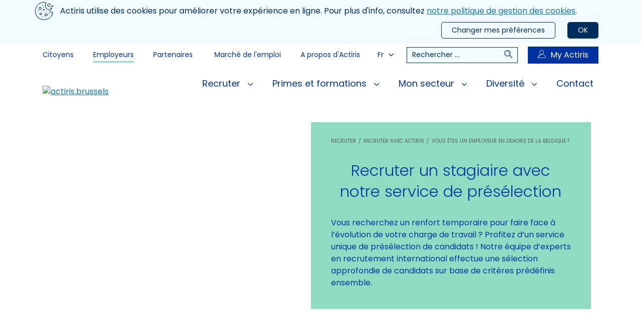

--- FILE ---
content_type: text/html; charset=utf-8
request_url: https://www.actiris.brussels/fr/employeurs/recruter-un-stagiaire-avec-notre-service-de-preselection/
body_size: 64339
content:

<!DOCTYPE html>
<html lang="fr">
<head>
    <meta charset="utf-8"/>
    <meta name="viewport" content="width=device-width, initial-scale=1, shrink-to-fit=no">

    <title>Recruter un stagiaire avec notre service de pr&#233;s&#233;lection | Actiris</title>
    <!--Import font-->
    <link href="https://fonts.googleapis.com/css?family=Poppins:300,400,600&display=swap" rel="stylesheet">

    <!--Import style-->
    <link href="/styles/style.min-h-F0BD1B3F.css" rel="stylesheet"/>
        <meta name="robots" content="index, follow" />
<meta property="og:type" content="website" />
    <meta property="og:title" content="Recruter un stagiaire avec notre service de pr&#233;s&#233;lection" />

    <meta property="og:image" content="https://www.actiris.brussels/media/15tagpwx/211-2-h-47ED21C9.jpg" />
    <meta name="twitter:image" content="https://www.actiris.brussels/media/15tagpwx/211-2-h-47ED21C9.jpg" />
    <meta property="og:description" content="Vous recherchez un renfort temporaire pour faire face &#224; l’&#233;volution de votre charge de travail ? Profitez d’un service unique de pr&#233;s&#233;lection de candidats ! Notre &#233;quipe d’experts en recrutement international effectue une s&#233;lection approfondie de candidats sur base de crit&#232;res pr&#233;d&#233;finis ensemble." />
    <meta name="twitter:description" content="Vous recherchez un renfort temporaire pour faire face &#224; l’&#233;volution de votre charge de travail ? Profitez d’un service unique de pr&#233;s&#233;lection de candidats ! Notre &#233;quipe d’experts en recrutement international effectue une s&#233;lection approfondie de candidats sur base de crit&#232;res pr&#233;d&#233;finis ensemble." />
    <meta name="description" content="Vous recherchez un renfort temporaire pour faire face &#224; l’&#233;volution de votre charge de travail ? Profitez d’un service unique de pr&#233;s&#233;lection de candidats ! Notre &#233;quipe d’experts en recrutement international effectue une s&#233;lection approfondie de candidats sur base de crit&#232;res pr&#233;d&#233;finis ensemble." />


    <!--Preconnect-->
    <link rel="preconnect" href="https://api.actiris.brussels/"/>
    <link rel="preconnect" href="https://yes.actiris.brussels/fr/api/content/article">

        <link rel="preconnect" href="https://www.google-analytics.com"/>
        <link rel="preconnect" href="https://www.googletagmanager.com"/>

    <!--Tracker VDAB-->
    <!--
    Start of global snippet: Please do not remove
    Place this snippet between the <head> and </head> tags on every page of your site.
    -->
    <!-- Global site tag (gtag.js) - Google Marketing Platform -->
    <script async src="https://urldefense.proofpoint.com/v2/url?u=https-3A__www.googletagmanager.com_gtag_js-3Fid-3DDC-2D8765843&d=DwIGaQ&c=4JOzdpIlQcN5fHQL_PMhCQ&r=MF_iaLXDXrDU2vlHZtM64-06_Pkp9OLARXOksVLPcQY&m=yWv90HVGrv1hs2BQxJmeqjKzlpPAQX209aWWZd6uiUg&s=b_uZ7FSHW7GoXDMKfWg2IBkx8jj9_D8LyjErvxtrc0o&e= "></script>
    <script>
        window.dataLayer = window.dataLayer || [];
        function gtag() { dataLayer.push(arguments); }
        gtag('js', new Date());

        gtag('config', 'DC-8765843');
        gtag('config', 'AW-432646851');
    </script>
    <!-- End of global snippet: Please do not remove -->


</head>

<body class="theme-employers" data-env="https://api.actiris.brussels/security/" data-device="desktop" data-urlImpactStudy="https://www.incidence.be/limesurvey/index.php/121528?PA=https://www.actiris.brussels/fr/employeurs/recruter-un-stagiaire-avec-notre-service-de-preselection/&amp;DEV=[device]&amp;ORI=E&amp;lang=fr">
    <a href="#main-content" class="sr-only sr-only-focusable">
    Aller au contenu principal
</a>
<div id="CookieLawBanner"></div>
<div id="menu" class="d-block d-lg-none slide-menu">
    <header class="d-block d-lg-none header-mobile">
        <div class="header-mobile__content">
            <div class="container">
                <div class="brand">
                    <a class="logo" href="/fr/employeurs/">
                        <img src="/media/i1rn5305/logo_actiris_fr-h-E8CCAF08.png" alt="actiris.brussels" name="actiris.brussels" />
                    </a>
                </div>
                <nav class="nav-mobile-header" role="navigation">
                        <div class="dropdown">
                            <button class="dropdown-button dropdown-nav-mobile" type="button" id="chooseHomepage" data-toggle="dropdownMenu" aria-haspopup="true" aria-expanded="false">
                                Employeurs<i class="icon-angleBottom"></i>
                            </button>
                            <div class="dropdown-menu dropdown-menu-right" aria-labelledby="chooseHomepage">
                                    <a href="/fr/citoyens/" class="dropdown-item">Citoyens</a>
                                    <a href="/fr/partenaires/" class="dropdown-item">Partenaires</a>
                            </div>
                        </div>
                    <div class="language-select dropdown">
                        <button class="language-select__button" type="button" id="languageSelectButtonMobile" data-toggle="dropdownMenu" aria-haspopup="true" aria-expanded="false">
                            Fr<i class="icon-angleBottom"></i>
                        </button>
                            <div class="dropdown-menu" aria-labelledby="languageSelectButtonMobile">
                                    <a class="dropdown-item language-link tag-find-solutions" href="/en/employers/">En</a>
                            </div>
                    </div>
                    <div>
                        <a data-target="menu" data-action="close" class="slide-menu__control"><i class="icon-cross"></i><span class="sr-only">Fermer le menu</span></a>
                    </div>
                </nav>
            </div>
        </div>
        <nav class="nav-mobile-menu">
            <ul>
                    <li>
                        <a href="#"> Recruter</a>
                            <ul>
                                    <li>
                                        <a href="#">Recruter avec Actiris</a>
                                            <ul>
                                                    <li>
                                                        <a href="/fr/employeurs/pourquoi-recruter-avec-le-support-d-actiris/">Pourquoi recruter avec le support d&#39;Actiris ?</a>

                                                    </li>
                                                    <li>
                                                        <a href="/fr/employeurs/recruter-plus-de-5-candidats/">Recruter plus de 5 candidats</a>

                                                    </li>
                                                    <li>
                                                        <a href="/fr/employeurs/accueillir-un-stagiaire-etranger-a-bruxelles/">Accueillir un stagiaire &#233;tranger &#224; Bruxelles</a>

                                                    </li>
                                                    <li>
                                                        <a href="/fr/employeurs/vous-etes-un-employeur-en-dehors-de-la-belgique/">Vous &#234;tes un employeur en dehors de la Belgique ?</a>

                                                    </li>
                                            </ul>
                                    </li>
                                    <li>
                                        <a href="/fr/employeurs/recruter-de-maniere-autonome/">Recruter de mani&#232;re autonome</a>
                                    </li>
                                    <li>
                                        <a href="/fr/employeurs/accueillir-un-stagiaire/">Accueillir un stagiaire</a>
                                    </li>
                                    <li>
                                        <a href="#">Mes obligations</a>
                                            <ul>
                                                    <li>
                                                        <a href="/fr/employeurs/quels-sont-mes-devoirs/">Quels sont mes devoirs ?</a>

                                                    </li>
                                                    <li>
                                                        <a href="/fr/employeurs/accompagner-les-licenciements/">Accompagner les licenciements</a>

                                                    </li>
                                                    <li>
                                                        <a href="/fr/employeurs/clauses-sociales/">Clauses sociales</a>

                                                    </li>
                                            </ul>
                                    </li>
                                    <li>
                                        <a href="/fr/employeurs/employeurs-etrangers-2/">Employeurs &#233;trangers</a>
                                    </li>
                                    <li>
                                        <a href="#">Actualit&#233;s</a>
                                            <ul>
                                                    <li>
                                                        <a href="/fr/employeurs/media/">Media</a>

                                                    </li>
                                                    <li>
                                                        <a href="/fr/employeurs/news/">News</a>

                                                    </li>
                                                    <li>
                                                        <a href="/fr/employeurs/agenda/">Agenda</a>

                                                    </li>
                                            </ul>
                                    </li>
                            </ul>
                    </li>
                    <li>
                        <a href="#"> Primes et formations</a>
                            <ul>
                                    <li>
                                        <a href="#">Aides financi&#232;res</a>
                                            <ul>
                                                    <li>
                                                        <a href="/fr/employeurs/quelle-aide-pour-moi/">Quelle aide pour moi ?</a>

                                                    </li>
                                                    <li>
                                                        <a href="/fr/employeurs/activa-brussels/">Prime activa.brussels</a>

                                                    </li>
                                                    <li>
                                                        <a href="/fr/employeurs/stage-first/">Stage First</a>

                                                    </li>
                                                    <li>
                                                        <a href="/fr/employeurs/formation-professionnelle-individuelle-en-entreprise/">Formation professionnelle individuelle en entreprise</a>

                                                    </li>
                                                    <li>
                                                        <a href="/fr/employeurs/formation-ibo-individuele-beroepsopleiding/">Formation IBO (individuele beroepsopleiding)</a>

                                                    </li>
                                                    <li>
                                                        <a href="/fr/employeurs/formation-en-alternance/">Formation en alternance</a>

                                                    </li>
                                                    <li>
                                                        <a href="/fr/employeurs/convention-d-immersion-professionnelle/">Stage via une convention d’immersion professionnelle</a>

                                                    </li>
                                                    <li>
                                                        <a href="/fr/employeurs/prime-premiers-recrutements/">Prime premiers recrutements</a>

                                                    </li>
                                                    <li>
                                                        <a href="/fr/employeurs/prime-61/">Prime travailleurs &#226;g&#233;s (61+)</a>

                                                    </li>
                                                    <li>
                                                        <a href="/fr/employeurs/accueillir-un-stagiaire-eurodyssey/">Stage Eurodyssey</a>

                                                    </li>
                                                    <li>
                                                        <a href="/fr/employeurs/contrat-agence-locale-pour-l-emploi/">Contrat agence locale pour l&#39;emploi</a>

                                                    </li>
                                                    <li>
                                                        <a href="/fr/employeurs/contrat-emploi-d-insertion/">Contrat Emploi d&#39;Insertion</a>

                                                    </li>
                                                    <li>
                                                        <a href="/fr/employeurs/prime-handicap/">Prime handicap</a>

                                                    </li>
                                            </ul>
                                    </li>
                                    <li>
                                        <a href="#">Ch&#232;ques Actiris</a>
                                            <ul>
                                                    <li>
                                                        <a href="/fr/employeurs/cheques-langues/">Ch&#232;ques langues Matching</a>

                                                    </li>
                                                    <li>
                                                        <a href="/fr/employeurs/cheques-formation/">Ch&#232;ques formation </a>

                                                    </li>
                                            </ul>
                                    </li>
                            </ul>
                    </li>
                    <li>
                        <a href="#"> Mon secteur</a>
                            <ul>
                                    <li>
                                        <a href="/fr/employeurs/horeca/">HoReCa</a>
                                    </li>
                                    <li>
                                        <a href="/fr/employeurs/commerce/">Commerce</a>
                                    </li>
                                    <li>
                                        <a href="/fr/employeurs/non-marchand/">Non marchand</a>
                                    </li>
                                    <li>
                                        <a href="/fr/employeurs/industrie/">Industrie</a>
                                    </li>
                                    <li>
                                        <a href="/fr/employeurs/transport-logistique/">Transport &amp; Logistique</a>
                                    </li>
                                    <li>
                                        <a href="/fr/employeurs/construction/">Construction</a>
                                    </li>
                            </ul>
                    </li>
                    <li>
                        <a href="#"> Diversit&#233;</a>
                            <ul>
                                    <li>
                                        <a href="#">D&#233;velopper la diversit&#233;</a>
                                            <ul>
                                                    <li>
                                                        <a href="/fr/employeurs/la-diversite-c-est-quoi/">La diversit&#233;, c&#39;est quoi ? </a>

                                                    </li>
                                                    <li>
                                                        <a href="/fr/employeurs/pourquoi-promouvoir-la-diversite/">Pourquoi promouvoir la diversit&#233; ?</a>

                                                    </li>
                                            </ul>
                                    </li>
                                    <li>
                                        <a href="#">Entreprise</a>
                                            <ul>
                                                    <li>
                                                        <a href="/fr/employeurs/declaration-d-intention/">D&#233;claration d’intention</a>

                                                    </li>
                                                    <li>
                                                        <a href="/fr/employeurs/plans-de-diversite/">Plans de diversit&#233;</a>

                                                    </li>
                                                    <li>
                                                        <a href="/fr/employeurs/label-diversite/">Label diversit&#233;</a>

                                                    </li>
                                            </ul>
                                    </li>
                                    <li>
                                        <a href="/fr/employeurs/organisme-d-interet-public/">Organisme d’int&#233;r&#234;t public</a>
                                    </li>
                                    <li>
                                        <a href="/fr/employeurs/administration-locale/">Administration locale</a>
                                    </li>
                                    <li>
                                        <a href="/fr/employeurs/recruter-des-primo-arrivants/">Recruter des primo-arrivants</a>
                                    </li>
                                    <li>
                                        <a href="/fr/employeurs/employeurs-labelises/">Employeurs labelis&#233;s</a>
                                    </li>
                            </ul>
                    </li>
                    <li>
                        <a href="/fr/employeurs/contact-employeurs/"> Contact</a>
                    </li>
                                    <li>
                        <a href="/fr/employeurs/marche-de-l-emploi/">March&#233; de l&#39;emploi</a>
                    </li>
                    <li>
                        <a href="/fr/employeurs/a-propos-d-actiris/">A propos d&#39;Actiris</a>
                    </li>
            </ul>
        </nav>
    </header>
</div>
<div id="searchPanel" class="search-panel-overlay">
    <div class="search-panel-backdrop"></div>
    <div class="search-panel-content">
        <div class="container">
            <form class="search-form" action="/fr/employeurs/rechercher" method="get">
                <label class="sr-only">Rechercher</label>
                <input title="Rechercher" type="text" name="search" value="" placeholder="Rechercher ...">
                <button type="submit" class="gtm-global-search"><i class="icon-search"></i><span class="sr-only">Rechercher</span></button>
            <input type="hidden" name="__ncforminfo" value="mpKeJ0hd82Why9yA8rM4Z3qHMdXpxW3kITHCLLyzdi19UFyza3M1kPIGGNKznkrbUJhAUwKCoDXu5B71vKW6A7lWoRuuXB2JUJdDfw0xHqQ="/></form>
        </div>
    </div>
</div>
<nav class="d-flex d-lg-none nav-mobile">
    <button data-toggle="searchGlobal" data-target="#searchPanel" type="button" class="btn-nav"><i class="icon-search"></i><span class="sr-only">Rechercher</span></button>
    <button type="button" class="toggle-button slide-menu__control" data-action="toggle" data-target="menu"><i class="icon-nav"></i><span class="sr-only">Menu</span></button>
    <a href="https://my.actiris.brussels/employer?language=fr" target="_blank" rel="noopener" class="btn-nav"><i class="icon-user"></i><span class="sr-only">My Actiris</span></a>
</nav>
<header class="d-block d-lg-none header-mobile">
    <div class="header-mobile__content">
        <div class="container">
            <div class="brand">
                <a class="logo" href="/fr/employeurs/">
                    <img src="/media/i1rn5305/logo_actiris_fr-h-E8CCAF08.png" alt="actiris.brussels" name="actiris.brussels" />
                </a>
            </div>
                <nav class="nav-mobile-header">
                    <div class="dropdown">
                        <button class="dropdown-button dropdown-nav-mobile" type="button" id="dropdownMenuLink" data-toggle="dropdownMenu" aria-haspopup="true" aria-expanded="false">
                            Employeurs<i class="icon-angleBottom"></i>
                        </button>
                        <div class="dropdown-menu dropdown-menu-right" aria-labelledby="dropdownMenuLink">
                                <a href="/fr/citoyens/" class="dropdown-item">Citoyens</a>
                                <a href="/fr/partenaires/" class="dropdown-item">Partenaires</a>
                        </div>
                    </div>
                    <div class="language-select dropdown">
                        <button class="language-select__button" type="button" id="languageSelectButtonMobile2" data-toggle="dropdownMenu" aria-haspopup="true" aria-expanded="false">
                            Fr<i class="icon-angleBottom"></i>
                        </button>
                            <div class="dropdown-menu" aria-labelledby="languageSelectButtonMobile2">
                                    <a class="dropdown-item language-link tag-find-solutions" href="/en/employers/">En</a>
                            </div>
                    </div>
                </nav>
        </div>
    </div>
</header>
<header id="header" aria-label="Entête du site" class="d-none d-lg-block">
    <div class="container">
        <div class="top--menu">
            <nav class="navigation top--menu__space">
                <ul class="level1">
                        <li class="top--menu__link">
                            <a href="/fr/citoyens/" >Citoyens</a>
                        </li>
                        <li class="top--menu__link">
                            <a href="/fr/employeurs/" class=active>Employeurs</a>
                        </li>
                        <li class="top--menu__link">
                            <a href="/fr/partenaires/" >Partenaires</a>
                        </li>
                </ul>
            </nav>
            <nav class="navigation top--menu__about">
                    <ul class="level1">
                            <li class="top--menu__link">
                                <a href="/fr/employeurs/marche-de-l-emploi/">March&#233; de l&#39;emploi</a>
                            </li>
                            <li class="top--menu__link">
                                <a href="/fr/employeurs/a-propos-d-actiris/">A propos d&#39;Actiris</a>
                            </li>
                    </ul>
                <div class="language-select dropdown">
                    <button class="language-select__button" type="button" id="languageSelectButtonDesktop" data-toggle="dropdownMenu" aria-haspopup="true" aria-expanded="false">
                        Fr<i class="icon-angleBottom"></i>
                    </button>
                        <div class="dropdown-menu" aria-labelledby="languageSelectButtonDesktop">
                                <a class="dropdown-item language-link tag-find-solutions" href="/en/employers/">En</a>
                        </div>
                </div>
                    <div class="desktop-search">
                        <form class="search-form" action="/fr/employeurs/rechercher" method="get">
                            <label class="sr-only">Rechercher</label>
                            <input title="Rechercher" type="text" name="search" value="" placeholder="Rechercher ...">
                            <button type="submit" class="gtm-global-search"><i class="icon-search mr-3"></i><span class="sr-only">Rechercher</span></button>
                        <input type="hidden" name="__ncforminfo" value="mpKeJ0hd82Why9yA8rM4Z3qHMdXpxW3kITHCLLyzdi1swvLhigNkj9NXXfcP5bZPJmq18ZJcRJtChRXyFSJOki9_qevsZdaG08PdNGYPTBE="/></form>
                    </div>
                <a class="btn-myActiris" href="https://my.actiris.brussels/employer?language=fr" target="_blank" rel="noopener"><i class="icon-user"></i>My Actiris</a>
            </nav>
        </div>
        <div class="main--menu">
            <div class="brand">
                <a href="/fr/employeurs/"><img src="/media/i1rn5305/logo_actiris_fr-h-E8CCAF08.png" alt="actiris.brussels" /></a>
            </div>
            <nav class="navigation main--nav" role="navigation">
                <ul class="level1">
                        <li class="main--menu__link">
                            <a href="#" class="down-link with-arrow "  haspopup=true data-toggle=menuToggle data-target=#navrecruter aria-expanded=false>
                                Recruter
                                    <i class="icon-angleBottom"></i>
                            </a>
                                <div class="nav-panel" id="navrecruter">
                                    <ul class="level2">
                                            <li>
                                                <a href="#" class="level2-link font-weight-bold" data-toggle="levelTwoMenuToggle" data-toggle=menuToggleLevel2 aria-expanded=false>Recruter avec Actiris</a>
                                                    <ul class="level3 link">
                                                            <li>
                                                                <a href="/fr/employeurs/pourquoi-recruter-avec-le-support-d-actiris/">Pourquoi recruter avec le support d&#39;Actiris ?</a>
                                                            </li>
                                                            <li>
                                                                <a href="/fr/employeurs/recruter-plus-de-5-candidats/">Recruter plus de 5 candidats</a>
                                                            </li>
                                                            <li>
                                                                <a href="/fr/employeurs/accueillir-un-stagiaire-etranger-a-bruxelles/">Accueillir un stagiaire &#233;tranger &#224; Bruxelles</a>
                                                            </li>
                                                            <li>
                                                                <a href="/fr/employeurs/vous-etes-un-employeur-en-dehors-de-la-belgique/">Vous &#234;tes un employeur en dehors de la Belgique ?</a>
                                                            </li>
                                                    </ul>
                                            </li>
                                            <li>
                                                <a href="/fr/employeurs/recruter-de-maniere-autonome/" class="level2-link font-weight-bold" data-toggle="levelTwoMenuToggle" >Recruter de mani&#232;re autonome</a>
                                            </li>
                                            <li>
                                                <a href="/fr/employeurs/accueillir-un-stagiaire/" class="level2-link font-weight-bold" data-toggle="levelTwoMenuToggle" >Accueillir un stagiaire</a>
                                            </li>
                                            <li>
                                                <a href="#" class="level2-link font-weight-bold" data-toggle="levelTwoMenuToggle" data-toggle=menuToggleLevel2 aria-expanded=false>Mes obligations</a>
                                                    <ul class="level3 link">
                                                            <li>
                                                                <a href="/fr/employeurs/quels-sont-mes-devoirs/">Quels sont mes devoirs ?</a>
                                                            </li>
                                                            <li>
                                                                <a href="/fr/employeurs/accompagner-les-licenciements/">Accompagner les licenciements</a>
                                                            </li>
                                                            <li>
                                                                <a href="/fr/employeurs/clauses-sociales/">Clauses sociales</a>
                                                            </li>
                                                    </ul>
                                            </li>
                                            <li>
                                                <a href="/fr/employeurs/employeurs-etrangers-2/" class="level2-link font-weight-bold" data-toggle="levelTwoMenuToggle" >Employeurs &#233;trangers</a>
                                            </li>
                                            <li>
                                                <a href="#" class="level2-link font-weight-bold" data-toggle="levelTwoMenuToggle" data-toggle=menuToggleLevel2 aria-expanded=false>Actualit&#233;s</a>
                                                    <ul class="level3 link">
                                                            <li>
                                                                <a href="/fr/employeurs/media/">Media</a>
                                                            </li>
                                                            <li>
                                                                <a href="/fr/employeurs/news/">News</a>
                                                            </li>
                                                            <li>
                                                                <a href="/fr/employeurs/agenda/">Agenda</a>
                                                            </li>
                                                    </ul>
                                            </li>
                                    </ul>
                                        <div class="quick-access">
                                            <div class="title">Acc&#232;s rapides</div>
                                            <ul class="link">
                                                        <li><a href="/fr/employeurs/pourquoi-recruter-avec-le-support-d-actiris/">Nous confier votre recrutement</a></li>
                                                        <li><a href="/fr/employeurs/primes-et-formations/">Aides financi&#232;res</a></li>
                                                        <li><a href="/fr/employeurs/accueillir-un-stagiaire/">Accueillir un stagiaire</a></li>
                                                        <li><a href="/fr/employeurs/recruter-plus-de-5-candidats/">Recrutement multiple</a></li>
                                            </ul>
                                        </div>
                                </div>
                        </li>
                        <li class="main--menu__link">
                            <a href="#" class="down-link with-arrow "  haspopup=true data-toggle=menuToggle data-target=#navprimes-et-formations aria-expanded=false>
                                Primes et formations
                                    <i class="icon-angleBottom"></i>
                            </a>
                                <div class="nav-panel" id="navprimes-et-formations">
                                    <ul class="level2">
                                            <li>
                                                <a href="#" class="level2-link font-weight-bold" data-toggle="levelTwoMenuToggle" data-toggle=menuToggleLevel2 aria-expanded=false>Aides financi&#232;res</a>
                                                    <ul class="level3 link">
                                                            <li>
                                                                <a href="/fr/employeurs/quelle-aide-pour-moi/">Quelle aide pour moi ?</a>
                                                            </li>
                                                            <li>
                                                                <a href="/fr/employeurs/activa-brussels/">Prime activa.brussels</a>
                                                            </li>
                                                            <li>
                                                                <a href="/fr/employeurs/stage-first/">Stage First</a>
                                                            </li>
                                                            <li>
                                                                <a href="/fr/employeurs/formation-professionnelle-individuelle-en-entreprise/">Formation professionnelle individuelle en entreprise</a>
                                                            </li>
                                                            <li>
                                                                <a href="/fr/employeurs/formation-ibo-individuele-beroepsopleiding/">Formation IBO (individuele beroepsopleiding)</a>
                                                            </li>
                                                            <li>
                                                                <a href="/fr/employeurs/formation-en-alternance/">Formation en alternance</a>
                                                            </li>
                                                            <li>
                                                                <a href="/fr/employeurs/convention-d-immersion-professionnelle/">Stage via une convention d’immersion professionnelle</a>
                                                            </li>
                                                            <li>
                                                                <a href="/fr/employeurs/prime-premiers-recrutements/">Prime premiers recrutements</a>
                                                            </li>
                                                            <li>
                                                                <a href="/fr/employeurs/prime-61/">Prime travailleurs &#226;g&#233;s (61+)</a>
                                                            </li>
                                                            <li>
                                                                <a href="/fr/employeurs/accueillir-un-stagiaire-eurodyssey/">Stage Eurodyssey</a>
                                                            </li>
                                                            <li>
                                                                <a href="/fr/employeurs/contrat-agence-locale-pour-l-emploi/">Contrat agence locale pour l&#39;emploi</a>
                                                            </li>
                                                            <li>
                                                                <a href="/fr/employeurs/contrat-emploi-d-insertion/">Contrat Emploi d&#39;Insertion</a>
                                                            </li>
                                                            <li>
                                                                <a href="/fr/employeurs/prime-handicap/">Prime handicap</a>
                                                            </li>
                                                    </ul>
                                            </li>
                                            <li>
                                                <a href="#" class="level2-link font-weight-bold" data-toggle="levelTwoMenuToggle" data-toggle=menuToggleLevel2 aria-expanded=false>Ch&#232;ques Actiris</a>
                                                    <ul class="level3 link">
                                                            <li>
                                                                <a href="/fr/employeurs/cheques-langues/">Ch&#232;ques langues Matching</a>
                                                            </li>
                                                            <li>
                                                                <a href="/fr/employeurs/cheques-formation/">Ch&#232;ques formation </a>
                                                            </li>
                                                    </ul>
                                            </li>
                                    </ul>
                                        <div class="quick-access">
                                            <div class="title">Acc&#232;s rapides</div>
                                            <ul class="link">
                                                        <li><a href="/fr/employeurs/pourquoi-recruter-avec-le-support-d-actiris/">Nous confier votre recrutement</a></li>
                                                        <li><a href="/fr/employeurs/primes-et-formations/">Aides financi&#232;res</a></li>
                                                        <li><a href="/fr/employeurs/accueillir-un-stagiaire/">Accueillir un stagiaire</a></li>
                                                        <li><a href="/fr/employeurs/recruter-plus-de-5-candidats/">Recrutement multiple</a></li>
                                            </ul>
                                        </div>
                                </div>
                        </li>
                        <li class="main--menu__link">
                            <a href="#" class="down-link with-arrow "  haspopup=true data-toggle=menuToggle data-target=#navmon-secteur aria-expanded=false>
                                Mon secteur
                                    <i class="icon-angleBottom"></i>
                            </a>
                                <div class="nav-panel" id="navmon-secteur">
                                    <ul class="level2">
                                            <li>
                                                <a href="/fr/employeurs/horeca/" class="level2-link font-weight-bold" data-toggle="levelTwoMenuToggle" >HoReCa</a>
                                            </li>
                                            <li>
                                                <a href="/fr/employeurs/commerce/" class="level2-link font-weight-bold" data-toggle="levelTwoMenuToggle" >Commerce</a>
                                            </li>
                                            <li>
                                                <a href="/fr/employeurs/non-marchand/" class="level2-link font-weight-bold" data-toggle="levelTwoMenuToggle" >Non marchand</a>
                                            </li>
                                            <li>
                                                <a href="/fr/employeurs/industrie/" class="level2-link font-weight-bold" data-toggle="levelTwoMenuToggle" >Industrie</a>
                                            </li>
                                            <li>
                                                <a href="/fr/employeurs/transport-logistique/" class="level2-link font-weight-bold" data-toggle="levelTwoMenuToggle" >Transport &amp; Logistique</a>
                                            </li>
                                            <li>
                                                <a href="/fr/employeurs/construction/" class="level2-link font-weight-bold" data-toggle="levelTwoMenuToggle" >Construction</a>
                                            </li>
                                    </ul>
                                        <div class="quick-access">
                                            <div class="title">Acc&#232;s rapides</div>
                                            <ul class="link">
                                                        <li><a href="/fr/employeurs/pourquoi-recruter-avec-le-support-d-actiris/">Nous confier votre recrutement</a></li>
                                                        <li><a href="/fr/employeurs/primes-et-formations/">Aides financi&#232;res</a></li>
                                                        <li><a href="/fr/employeurs/accueillir-un-stagiaire/">Accueillir un stagiaire</a></li>
                                                        <li><a href="/fr/employeurs/recruter-plus-de-5-candidats/">Recrutement multiple</a></li>
                                            </ul>
                                        </div>
                                </div>
                        </li>
                        <li class="main--menu__link">
                            <a href="#" class="down-link with-arrow "  haspopup=true data-toggle=menuToggle data-target=#navdiversite aria-expanded=false>
                                Diversit&#233;
                                    <i class="icon-angleBottom"></i>
                            </a>
                                <div class="nav-panel" id="navdiversite">
                                    <ul class="level2">
                                            <li>
                                                <a href="#" class="level2-link font-weight-bold" data-toggle="levelTwoMenuToggle" data-toggle=menuToggleLevel2 aria-expanded=false>D&#233;velopper la diversit&#233;</a>
                                                    <ul class="level3 link">
                                                            <li>
                                                                <a href="/fr/employeurs/la-diversite-c-est-quoi/">La diversit&#233;, c&#39;est quoi ? </a>
                                                            </li>
                                                            <li>
                                                                <a href="/fr/employeurs/pourquoi-promouvoir-la-diversite/">Pourquoi promouvoir la diversit&#233; ?</a>
                                                            </li>
                                                    </ul>
                                            </li>
                                            <li>
                                                <a href="#" class="level2-link font-weight-bold" data-toggle="levelTwoMenuToggle" data-toggle=menuToggleLevel2 aria-expanded=false>Entreprise</a>
                                                    <ul class="level3 link">
                                                            <li>
                                                                <a href="/fr/employeurs/declaration-d-intention/">D&#233;claration d’intention</a>
                                                            </li>
                                                            <li>
                                                                <a href="/fr/employeurs/plans-de-diversite/">Plans de diversit&#233;</a>
                                                            </li>
                                                            <li>
                                                                <a href="/fr/employeurs/label-diversite/">Label diversit&#233;</a>
                                                            </li>
                                                    </ul>
                                            </li>
                                            <li>
                                                <a href="/fr/employeurs/organisme-d-interet-public/" class="level2-link font-weight-bold" data-toggle="levelTwoMenuToggle" >Organisme d’int&#233;r&#234;t public</a>
                                            </li>
                                            <li>
                                                <a href="/fr/employeurs/administration-locale/" class="level2-link font-weight-bold" data-toggle="levelTwoMenuToggle" >Administration locale</a>
                                            </li>
                                            <li>
                                                <a href="/fr/employeurs/recruter-des-primo-arrivants/" class="level2-link font-weight-bold" data-toggle="levelTwoMenuToggle" >Recruter des primo-arrivants</a>
                                            </li>
                                            <li>
                                                <a href="/fr/employeurs/employeurs-labelises/" class="level2-link font-weight-bold" data-toggle="levelTwoMenuToggle" >Employeurs labelis&#233;s</a>
                                            </li>
                                    </ul>
                                        <div class="quick-access">
                                            <div class="title">Acc&#232;s rapides</div>
                                            <ul class="link">
                                                        <li><a href="/fr/employeurs/pourquoi-recruter-avec-le-support-d-actiris/">Nous confier votre recrutement</a></li>
                                                        <li><a href="/fr/employeurs/primes-et-formations/">Aides financi&#232;res</a></li>
                                                        <li><a href="/fr/employeurs/accueillir-un-stagiaire/">Accueillir un stagiaire</a></li>
                                                        <li><a href="/fr/employeurs/recruter-plus-de-5-candidats/">Recrutement multiple</a></li>
                                            </ul>
                                        </div>
                                </div>
                        </li>
                        <li class="main--menu__link">
                            <a href="/fr/employeurs/contact-employeurs/" class="down-link " >
                                Contact
                            </a>
                        </li>
                </ul>
            </nav>
        </div>
    </div>
</header>

    
<div class="scroll-indicator__container">
    <div class="scroll-indicator__progress" id="scrollIndicator"></div>
</div>
<main id="main-content" class="gtm-services" data-gtmServices="">
    <!--banner-->
    <div class="banner banner--content d-flex align-items-center">
        <div class="banner--content__image" style="background-image:url(/media/15tagpwx/211-2.contentPageImage-h-B8B9BF36.jpg); background-position: center center">
</div>
        <div class="banner--content__titlegroup">
            <div class="banner--content__content">
                    <nav aria-label="breadcrumb">
                        <ol class="breadcrumb">
                                <li class="breadcrumb-item"><a href="/fr/employeurs/recruter/">Recruter</a></li>
                                <li class="breadcrumb-item"><a href="/fr/employeurs/recruter-avec-actiris/">Recruter avec Actiris</a></li>
                                <li class="breadcrumb-item"><a href="/fr/employeurs/vous-etes-un-employeur-en-dehors-de-la-belgique/">Vous &#234;tes un employeur en dehors de la Belgique ?</a></li>
                        </ol>
                    </nav>
                <h1>Recruter un stagiaire avec notre service de pr&#233;s&#233;lection</h1>
                    <p>Vous recherchez un renfort temporaire pour faire face &#224; l’&#233;volution de votre charge de travail ? Profitez d’un service unique de pr&#233;s&#233;lection de candidats ! Notre &#233;quipe d’experts en recrutement international effectue une s&#233;lection approfondie de candidats sur base de crit&#232;res pr&#233;d&#233;finis ensemble.</p>
                            </div>
        </div>
    </div>
    <!--End banner-->
    <div class="container">
        <div class="row">
            <div class="col-5 d-none d-md-block sticky-nav-container">
                <nav class="sticky-nav">
                    <h3>Recruter un stagiaire avec notre service de pr&#233;s&#233;lection</h3>
                    <ul id="my-sticky-nav">
                    </ul>
                </nav>
            </div>
            <div class="col-12 col-md-7 content-page">

                
    <div class="umb-grid">
                <div class="grid-section">
    <div  class="full-grid-child">
            <div class="container">
        <div class="row clearfix">
                <div class="col-md-12 column">
                    <div  class="half-grid-child">
                                
    
<h2><strong>Notre plus-value</strong></h2>
<ul>
<li>Publication de votre offre de stage sur actiris.brussels</li>
<li>Présélection gratuite de candidats stagiaires bruxellois pour une période de 3 ou 6 mois</li>
<li>Suivi avec l’employeur et avec le stagiaire avant, pendant et après le stage</li>
<li>Octroi d’une bourse financière à chaque stagiaire</li>
</ul>
<p><strong> </strong></p>
<h2><strong>Conditions pour bénéficier de notre service de présélection international</strong></h2>
<ul>
<li>Disposer d’un numéro d’enregistrement de l’entreprise et être en bonne santé financière</li>
<li>Disposer d’un siège d’exploitation et fixer le lieu de travail du stagiaire dans l’un des pays membres de l’Espace Economique Européen ou la Suisse</li>
<li>Compter au minimum 2 travailleurs (salariés ou associés) à temps plein sur le lieu de stage</li>
<li>Proposer un stage de 3 ou 6 mois à temps plein</li>
<li>Proposer un stage visant le perfectionnement et/ou l’acquisition des compétences professionnelles nécessaires à l’exercice d’un emploi dans le domaine considéré à l’issue du stage</li>
<li>Mettre à disposition un mentor référent qui soit compétent sur les plans pédagogique et technique pour le contenu spécifique du stage proposé</li>
<li>Offrir au stagiaire le matériel et un espace de travail professionnel adapté à ses tâches et responsabilités pour qu’il puisse mener à bien les missions qui lui seront confiées</li>
</ul>
<h2><strong>Contactez-nous</strong></h2>
<p>Intéressés par notre service de présélection international pour engager un stagiaire ? Envoyez-nous un descriptif complet de votre offre de stage via l’adresse <a href="mailto:%20internationalmobility@actiris.be"> internationalmobility@actiris.be</a></p>


                    </div>
                </div>        </div>
        </div>
    </div>
                </div>
    </div>






                <!--FAQ-->


                <content-opinion-widget data-content-Id="10915"
                                        data-opinion-Label="Cette page vous-a-t-elle &#233;t&#233; utile ?"
                                        data-opinion-Voted-Label="Merci d&#39;avoir vot&#233; !"
                                        data-dict-With-Eu-Support="Avec le soutien du"
                                        data-dict-Eu-Support="Fonds social europ&#233;en"
                                        data-dict-Comment-Success="Votre commentaire a bien &#233;t&#233; enregistr&#233;."
                                        data-dict-Comment-Fail="Une erreur a emp&#234;ch&#233; l&#39;envoie de votre commentaire."
                                        data-dict-Send="Envoyer"
                                        data-dict-Comment-Invite="Nous sommes d&#233;sol&#233; que votre exp&#233;rience n&#39;aie pas &#233;t&#233; positive, Voudriez-vous nous laisser un commentaire pour nous am&#233;liorer ?"
                                        data-dict-Your-Comment="Votre commentaire..."
                                        data-is-Service-Fse="False"
                                        data-dict-Yes="Oui"
                                        data-dict-No="Non"
                                        data-contact-Url=""
                                        data-contact-String="formulaire de contact">
                </content-opinion-widget>
            </div>
        </div>
    </div>

</main>


    <footer>
    
            <div class="footer">
            <div class="container">
                <div class="row">
                    <div class="col-12 col-lg-9">
                        <h3>Liens utiles</h3>

                        
    <div class="umb-grid">
            <div class="container">
                <div class="row clearfix">
                        <!--<div class="grid-section">-->
                        <div class="col-md-4 column">
    <div  class="full-grid-child">
        <div class="row clearfix">
                <div class="col-md-12 column">
                    <div  class="half-grid-child">
                                
    

    
        <ul class="link">
            <li>
                <a href="/fr/employeurs/recruter/">Recruter</a>
            </li>
            <li>
                <a href="https://my.actiris.brussels/employer?language=fr" target="_blank" rel="noopener">My Actiris</a>
            </li>
            <li>
                <a href="/fr/employeurs/primes-et-formations/">Primes et formations</a>
            </li>
            <li>
                <a href="/fr/employeurs/accueillir-un-stagiaire/">Accueillir un stagiaire</a>
            </li>
            <li>
                <a href="/fr/employeurs/la-diversite-c-est-quoi/">La diversit&#233;, c&#39;est quoi ? </a>
            </li>
</ul>
    


                    </div>
                </div>        </div>
    </div>
                        </div>
                        <!--</div>-->
                        <!--<div class="grid-section">-->
                        <div class="col-md-4 column">
    <div  class="full-grid-child">
        <div class="row clearfix">
                <div class="col-md-12 column">
                    <div  class="half-grid-child">
                                
    

    
        <ul class="link">
            <li>
                <a href="/fr/employeurs/faq/">Questions fr&#233;quentes</a>
            </li>
            <li>
                <a href="/fr/employeurs/media/">Media</a>
            </li>
            <li>
                <a href="/fr/employeurs/a-propos-d-actiris/">A propos d&#39;Actiris</a>
            </li>
            <li>
                <a href="/fr/employeurs/marche-de-l-emploi/">March&#233; de l&#39;emploi</a>
            </li>
            <li>
                <a href="https://panorama.actiris.brussels/" target="_blank" rel="noopener">Panorama des m&#233;tiers</a>
            </li>
</ul>
    


                    </div>
                </div>        </div>
    </div>
                        </div>
                        <!--</div>-->
                        <!--<div class="grid-section">-->
                        <div class="col-md-4 column">
    <div  class="full-grid-child">
        <div class="row clearfix">
                <div class="col-md-12 column">
                    <div  class="half-grid-child">
                                
    

    
        <ul class="link">
            <li>
                <a href="https://press.actiris.be/" target="_blank" rel="noopener">Presse</a>
            </li>
            <li>
                <a href="/fr/employeurs/contact-employeurs/">Contact</a>
            </li>
            <li>
                <a href="/fr/employeurs/agenda/">Agenda</a>
            </li>
            <li>
                <a href="/fr/employeurs/newsletter/">Newsletter</a>
            </li>
            <li>
                <a href="/fr/employeurs/plan-du-site/">Plan du site</a>
            </li>
</ul>
    


                    </div>
                </div>        </div>
    </div>
                        </div>
                        <!--</div>-->
                </div>
            </div>
    </div>





                    </div>
                    <div class="col-12 col-lg-3">


                        <div class="social">
                            <div class="social__title">
                                <h3 class="label">Social media</h3>
                                <div class="line"></div>
                            </div>
                            <ul>
                                    <li>
                                        <a href="https://www.facebook.com/actiris.emploi" aria-label="Facebook" target="_blank" rel="noopener">
                                            <i class="icon-facebook"></i>
                                        </a>
                                    </li>
                                                                                                    <li>
                                        <a href="https://fr.linkedin.com/company/actiris" aria-label="Linkedin" target="_blank" rel="noopener">
                                            <i class="icon-linkedin"></i>
                                        </a>
                                    </li>
                                                                    <li>
                                        <a href="https://www.instagram.com/actiris.emploi" aria-label="Instagram" target="_blank" rel="noopener">
                                            <i class="icon-Instagram"></i>
                                        </a>
                                    </li>
                            </ul>
                        </div>
                    </div>
                </div>
            </div>
        </div>
            <div class="footer--bottom container">
            <ul>
                    <li>
                        <a href="/fr/employeurs/mentions-legales/" >Mentions l&#233;gales</a>
                    </li>
                    <li>
                        <a href="/fr/employeurs/declaration-d-accessibilite/" >D&#233;claration d&#39;accessibilit&#233;</a>
                    </li>
                    <li>
                        <a href="/fr/employeurs/politique-de-confidentialite/" >Politique de confidentialit&#233; </a>
                    </li>
                    <li>
                        <a href="/fr/employeurs/transparence/" >Transparence</a>
                    </li>
            <li>
            </li>
            </ul>
        </div>
            <div class="container partners">
            <div class="partner">
                        <div>
                            <a href="http://www.bruxellesformation.be/" target="_blank" rel="noopener">
                                <img src="/media/v4kfwrka/bf_logo_couleur_rvb.70h-h-4CD4F272.png" alt="Bruxelles Formation" />
                            </a>
                        </div>
                        <div>
                            <a href="http://vdab.be/" target="_blank" rel="noopener">
                                <img src="/media/etwhkb2i/vdab-logo_donkerblauw_cmyk.70h-h-42BABD5E.jpg" alt="Vdab" />
                            </a>
                        </div>
                        <div>
                            <a href="http://www.leforem.be/" target="_blank" rel="noopener">
                                <img src="/media/fuqngvsj/logo-forem-noir.70h-h-DC14D793.png" alt="Logo Forem Noir" />
                            </a>
                        </div>
                        <div>
                            <a href="http://www.adg.be/" target="_blank" rel="noopener">
                                <img src="/media/vixdgels/179_resized_300_300_90_57d7d187af4bd_o-logo3.70h-h-0FFA9FC4.jpg" alt="ADG" />
                            </a>
                        </div>
                        <div>
                            <a href="https://eures.europa.eu/index_fr" target="_blank" rel="noopener">
                                <img src="/media/4o2bahap/minilogo_eures40442.70h-h-E6A62A09.png" alt="EURES" />
                            </a>
                        </div>
                        <div>
                            <a href="http://be.brussels/bruxelles?set_language=fr" target="_blank" rel="noopener">
                                <img src="/media/nawigvyh/1200px-be_brussels_logo.70h-h-05AE50BC.jpg" alt="1200Px Be Brussels Logo" />
                            </a>
                        </div>
                        <div>
                            <a href="https://synerjob.be/" target="_blank" rel="noopener">
                                <img src="/media/1rjfavvx/synerjob.70h-h-6652CEB8.png" alt="Synerjob" />
                            </a>
                        </div>
                        <div>
                            <a href="https://www.publicprocurement.be/" target="_blank" rel="noopener">
                                <img src="/media/2oopkp03/e-procurment.70h-h-9DEAB3E4.jpg" alt="E-Procurment" />
                            </a>
                        </div>
                        <div>
                            <a href="https://www.aviato.be/fr" target="_blank" rel="noopener">
                                <img src="/media/rxzi5xoo/aviato.70h-h-8E94C3D9.png" alt="Aviato" />
                            </a>
                        </div>
                        <div>
                            <a href="https://www.pesnetwork.eu/" target="_blank" rel="noopener">
                                <img src="/media/zckhi3bt/pes.70h-h-0DB6631A.png" alt="PES Network" />
                            </a>
                        </div>
                        <div>
                            <a href="https://european-social-fund-plus.ec.europa.eu/fr" target="_blank" rel="noopener">
                                <img src="/media/qvcgpqom/fr-cofinanc&#233;-par-l-union-europ&#233;enne_pos.70h-h-CC385B86.jpg" alt="FR Cofinanc&#233; Par L’Union Europ&#233;enne POS" />
                            </a>
                        </div>
            </div>
        </div>
</footer>


    <script src="https://polyfill.io/v3/polyfill.min.js?features=AbortController%2Cfetch%2CArray.prototype.findIndex%2CElement.prototype.replaceWith%2CString.prototype.normalize%2CElement.prototype.closest%2CString.prototype.startsWith%2CString.prototype.endsWith" nomodule></script>



    <script src="/scripts/actiris.bundle-h-7E6DA3BC.js"></script>
        <script src="/scripts/vendors-actiris.bundle-h-9FA882E1.js"></script>


    <script type="application/json" id="CookieLaw" src="/fr/cookies/?t=637278918725530000">
    </script>
    </body>
</html>